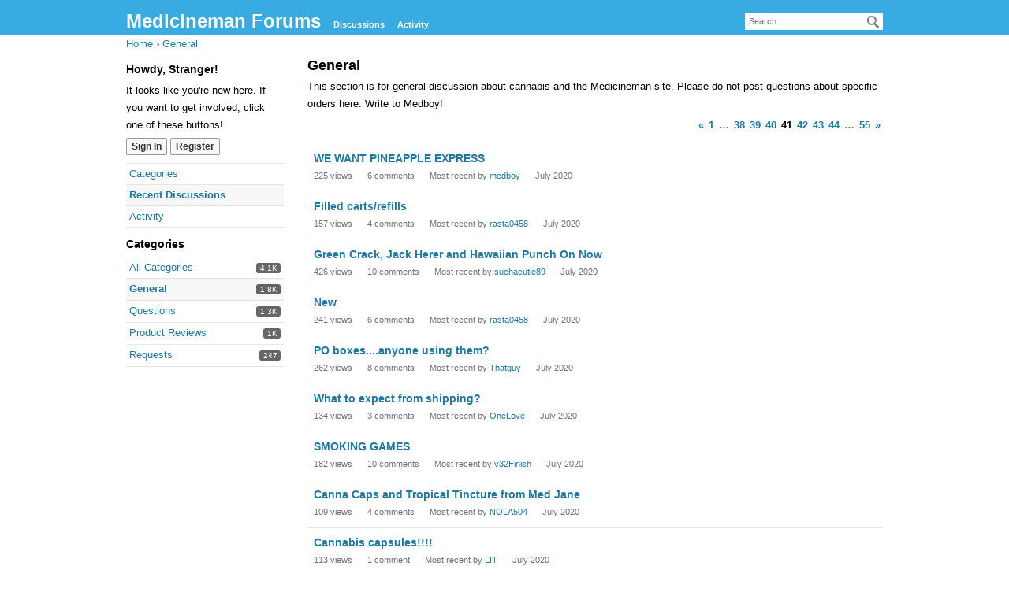

--- FILE ---
content_type: text/html; charset=utf-8
request_url: https://medicinemanonline.com/categories/questionsquesgeneral/p41
body_size: 6027
content:
<!DOCTYPE html>
<html lang="en">
<head>
    <title>General — Medicineman Forums</title>
  <link rel="alternate" type="application/rss+xml" title="General — Medicineman Forums" href="https://medicinemanonline.com/categories/questionsquesgeneral/feed.rss" />
  <link rel="prev" href="https://medicinemanonline.com/categories/questionsquesgeneral/p40" />
  <link rel="next" href="https://medicinemanonline.com/categories/questionsquesgeneral/p42" />
  <link rel="stylesheet" href="/applications/dashboard/design/style.css?v=2.4.201" media="all" />
  <link rel="stylesheet" href="https://medicinemanonline.com/applications/dashboard/design/style-compat.css?v=2.6.3" media="all" />
  <link rel="stylesheet" href="/plugins/ButtonBar/design/buttonbar.css?v=1.8.0" media="all" />
  <link rel="stylesheet" href="/applications/vanilla/design/tag.css?v=2.4.201" media="all" />
  <link rel="stylesheet" href="/resources/design/vanillicon.css?v=2.6.3" media="all" />
  <link rel="stylesheet" href="/applications/vanilla/design/spoilers.css?v=2.4.201" media="all" />
  <link rel="canonical" href="https://medicinemanonline.com/categories/questionsquesgeneral/p41" />
  <meta name="theme-color" content="#7bbd99" />
  <meta property="og:site_name" content="Medicineman Forums" />
  <meta name="twitter:title" property="og:title" content="General" />
  <meta property="og:url" content="https://medicinemanonline.com/categories/questionsquesgeneral/p41" />
  <meta name="description" property="og:description" content="This section is for general discussion about cannabis and the Medicineman site. Please do not post questions about specific orders here. Write to Medboy!" />
  <script>gdn=window.gdn||{};gdn.meta={"emoji":{"assetPath":"https:\/\/medicinemanonline.com\/resources\/emoji","format":"<img class=\"emoji\" src=\"%1$s\" title=\"%2$s\" alt=\"%2$s\" height=\"20\" \/>","emoji":{"smile":"smile.png","smiley":"smiley.png","wink":"wink.png","blush":"blush.png","neutral":"neutral.png","relaxed":"relaxed.png","grin":"grin.png","joy":"joy.png","sweat_smile":"sweat_smile.png","lol":"lol.png","innocent":"innocent.png","naughty":"naughty.png","yum":"yum.png","relieved":"relieved.png","love":"love.png","sunglasses":"sunglasses.png","smirk":"smirk.png","expressionless":"expressionless.png","unamused":"unamused.png","sweat":"sweat.png","pensive":"pensive.png","confused":"confused.png","confounded":"confounded.png","kissing":"kissing.png","kissing_heart":"kissing_heart.png","kissing_smiling_eyes":"kissing_smiling_eyes.png","kissing_closed_eyes":"kissing_closed_eyes.png","tongue":"tongue.png","disappointed":"disappointed.png","worried":"worried.png","angry":"angry.png","rage":"rage.png","cry":"cry.png","persevere":"persevere.png","triumph":"triumph.png","frowning":"frowning.png","anguished":"anguished.png","fearful":"fearful.png","weary":"weary.png","sleepy":"sleepy.png","tired_face":"tired_face.png","grimace":"grimace.png","bawling":"bawling.png","open_mouth":"open_mouth.png","hushed":"hushed.png","cold_sweat":"cold_sweat.png","scream":"scream.png","astonished":"astonished.png","flushed":"flushed.png","sleeping":"sleeping.png","dizzy":"dizzy.png","no_mouth":"no_mouth.png","mask":"mask.png","star":"star.png","cookie":"cookie.png","warning":"warning.png","mrgreen":"mrgreen.png","heart":"heart.png","heartbreak":"heartbreak.png","kiss":"kiss.png","+1":"+1.png","-1":"-1.png","grey_question":"grey_question.png","trollface":"trollface.png","error":"grey_question.png"}},"ButtonBarLinkUrl":"Enter your URL:","ButtonBarImageUrl":"Enter image URL:","ButtonBarBBCodeHelpText":"You can use <b><a href=\"http:\/\/en.wikipedia.org\/wiki\/BBCode\" target=\"_new\">BBCode<\/a><\/b> in your post.","ButtonBarHtmlHelpText":"You can use <b><a href=\"http:\/\/htmlguide.drgrog.com\/cheatsheet.php\" target=\"_new\">Simple HTML<\/a><\/b> in your post.","ButtonBarMarkdownHelpText":"You can use <b><a href=\"http:\/\/en.wikipedia.org\/wiki\/Markdown\" target=\"_new\">Markdown<\/a><\/b> in your post.","InputFormat":"Markdown","Spoiler":"Spoiler","show":"show","hide":"hide","AnalyticsTask":"tick","RedirectTo":"","RedirectUrl":"","TransportError":"A fatal error occurred while processing the request.<br \/>The server returned the following response: %s","TransientKey":false,"WebRoot":"https:\/\/medicinemanonline.com\/","UrlFormat":"\/{Path}","Path":"categories\/questionsquesgeneral\/p41","Args":"","ResolvedPath":"vanilla\/categories\/index","ResolvedArgs":{"categoryIdentifier":"questionsquesgeneral","page":"p41"},"SignedIn":0,"ConfirmHeading":"Confirm","ConfirmText":"Are you sure you want to do that?","Okay":"Okay","Cancel":"Cancel","Search":"Search","basePath":"","assetPath":"","title":"Medicineman Forums"};</script>
  <script src="/js/library/jquery.js?v=2.6.3"></script>
  <script src="/js/library/jquery.form.js?v=2.6.3"></script>
  <script src="/js/library/jquery.popup.js?v=2.6.3"></script>
  <script src="/js/library/jquery.popin.js?v=2.6.3"></script>
  <script src="/js/library/jquery.gardenhandleajaxform.js?v=2.6.3"></script>
  <script src="/js/library/jquery.atwho.js?v=2.6.3"></script>
  <script src="/js/global.js?v=2.6.3"></script>
  <script src="/applications/vanilla/js/discussions.js?v=2.4.201"></script>
  <script src="/plugins/ButtonBar/js/buttonbar.js?v=1.8.0"></script>
  <script src="/plugins/ButtonBar/js/jquery.hotkeys.js?v=1.8.0"></script>
  <script src="/applications/vanilla/js/spoilers.js?v=2.4.201"></script>
  <script src="/applications/vanilla/js/tagging.js?v=2.4.201"></script>
  <script src="/js/library/jquery.tokeninput.js?v=2.6.3"></script>
</head>
<body id="vanilla_categories_index" class="Vanilla Categories isDesktop index Discussions Category-questionsquesgeneral Section-Category-general Section-DiscussionList">
<div id="Frame">
    <div class="Head" id="Head" role="banner">
        <div class="Row">
            <strong class="SiteTitle"><a href="/">Medicineman Forums</a></strong>
            <div class="SiteSearch" role="search"><form method="get" action="/search">
<div>
<input type="text" id="Form_Search" name="Search" value="" placeholder="Search" accesskey="/" aria-label="Enter your search term." title="Enter your search term." role="searchbox" class="InputBox" /><input type="submit" id="Form_Go" name="" aria-label="Search" class="Button" value="Go" />
</div>
</form></div>
            <ul class="SiteMenu">
                <li><a href="/discussions" class="">Discussions</a></li>
                <li><a href="/activity" class="">Activity</a></li>
                
            </ul>
        </div>
    </div>
    <div id="Body">
        <div class="Row">
            <div class="BreadcrumbsWrapper"><span class="Breadcrumbs" itemscope itemtype="http://data-vocabulary.org/Breadcrumb"><span class="CrumbLabel CrumbLabel HomeCrumb"><a href="https://medicinemanonline.com/" itemprop="url"><span itemprop="title">Home</span></a></span> <span itemprop="child" itemscope itemtype="http://data-vocabulary.org/Breadcrumb"><span class="Crumb">›</span> <span class="CrumbLabel Category-general Last"><a href="https://medicinemanonline.com/categories/questionsquesgeneral" itemprop="url"><span itemprop="title">General</span></a></span> </span></span></div>
            <div class="Column PanelColumn" id="Panel" role="complementary">
                <div class="MeBox MeBox-SignIn"><div class="SignInLinks"><a href="/entry/signin?Target=categories%2Fquestionsquesgeneral%2Fp41" class=" SignInPopup" rel="nofollow">Sign In</a> <span class="Bullet">&middot;</span> <a href="/entry/register?Target=categories%2Fquestionsquesgeneral%2Fp41" class="ApplyButton" rel="nofollow">Register</a> </div> <div class="SignInIcons"></div></div>
                <div class="Box GuestBox">
    <h4>Howdy, Stranger!</h4>

    <p>It looks like you're new here. If you want to get involved, click one of these buttons!</p>

    <p></p>

    <div class="P"><a href="/entry/signin?Target=categories%2Fquestionsquesgeneral%2Fp41" class="Button Primary SignInPopup" rel="nofollow">Sign In</a> <a href="/entry/register?Target=categories%2Fquestionsquesgeneral%2Fp41" class="Button ApplyButton" rel="nofollow">Register</a></div>    </div>
<div class="BoxFilter BoxDiscussionFilter">
    <span class="sr-only BoxFilter-HeadingWrap">
        <h2 class="BoxFilter-Heading">
            Quick Links        </h2>
    </span>
    <ul role="nav" class="FilterMenu">
        <li class="AllCategories"><a href="/categories"><span aria-hidden="true" class="Sprite SpAllCategories"></span> Categories</a></li>         <li class="Discussions Active"><a href="/discussions" class=""><span aria-hidden="true" class="Sprite SpDiscussions"></span> Recent Discussions</a></li>
        <li class="Activities"><a href="/activity" class=""><span aria-hidden="true" class="Sprite SpActivity"></span> Activity</a></li>            </ul>
</div>
    <div class="Box BoxCategories">
        <h4 aria-level="2">Categories</h4>        <ul class="PanelInfo PanelCategories">
            <li><a href="/categories" class="ItemLink"><span class="Aside"><span class="Count"><span title="4,101 discussions" class="Number">4.1K</span></span></span> All Categories</a></li><li class="ClearFix Depth1 Active Category-general" ><a href="https://medicinemanonline.com/categories/questionsquesgeneral" class="ItemLink"><span class="Aside"><span class="Count"><span title="1,762 discussions" class="Number">1.8K</span></span></span> General</a></li>
<li class="ClearFix Depth1 Category-questions" ><a href="https://medicinemanonline.com/categories/questions" class="ItemLink"><span class="Aside"><span class="Count"><span title="1,343 discussions" class="Number">1.3K</span></span></span> Questions</a></li>
<li class="ClearFix Depth1 Category-product-reviews" ><a href="https://medicinemanonline.com/categories/product-reviews" class="ItemLink"><span class="Aside"><span class="Count"><span title="1,009 discussions" class="Number">1K</span></span></span> Product Reviews</a></li>
<li class="ClearFix Depth1 Category-rants-and-raves" ><a href="https://medicinemanonline.com/categories/rants-and-raves" class="ItemLink"><span class="Aside"><span class="Count"><span title="247 discussions" class="Number">247</span></span></span> Requests</a></li>
        </ul>
    </div>

            </div>
            <div class="Column ContentColumn" id="Content" role="main"><h1 class="H HomepageTitle">General </h1><div class="P PageDescription">This section is for general discussion about cannabis and the Medicineman site. Please do not post questions about specific orders here. Write to Medboy! </div><div class="PageControls Top"><span class="PagerNub">&#160;</span><div  id="PagerBefore" class="Pager NumberedPager"><a href="https://medicinemanonline.com/categories/questionsquesgeneral/p40" class="Previous" rel="prev">«</a><a href="https://medicinemanonline.com/categories/questionsquesgeneral/" class=" p-1 FirstPage">1</a><span class="Ellipsis">&#8230;</span><a href="https://medicinemanonline.com/categories/questionsquesgeneral/p38" class=" p-38">38</a><a href="https://medicinemanonline.com/categories/questionsquesgeneral/p39" class=" p-39">39</a><a href="https://medicinemanonline.com/categories/questionsquesgeneral/p40" class=" p-40" rel="prev">40</a><a href="https://medicinemanonline.com/categories/questionsquesgeneral/p41" class="Highlight p-41">41</a><a href="https://medicinemanonline.com/categories/questionsquesgeneral/p42" class=" p-42" rel="next">42</a><a href="https://medicinemanonline.com/categories/questionsquesgeneral/p43" class=" p-43">43</a><a href="https://medicinemanonline.com/categories/questionsquesgeneral/p44" class=" p-44">44</a><span class="Ellipsis">&#8230;</span><a href="https://medicinemanonline.com/categories/questionsquesgeneral/p55" class=" p-55 LastPage">55</a><a href="https://medicinemanonline.com/categories/questionsquesgeneral/p42" class="Next" rel="next">»</a></div></div>    <h2 class="sr-only">Discussion List</h2>
    <ul class="DataList Discussions">
                <li id="Discussion_1369" class="Item Unread ItemDiscussion">
                        <span class="Options">
         </span>

            <div class="ItemContent Discussion">
                <div class="Title" role="heading" aria-level="3">
                    <a href="https://medicinemanonline.com/discussion/1369/we-want-pineapple-express">WE WANT PINEAPPLE EXPRESS</a>                </div>
                <div class="Meta Meta-Discussion">
                                        <span class="MItem MCount ViewCount"><span title="225 views" class="Number">225</span> views</span>
         <span class="MItem MCount CommentCount"><span title="6 comments" class="Number">6</span> comments</span>
         <span class="MItem MCount DiscussionScore Hidden"><span title="0 points" class="Number">0</span> points</span>
                     <span class="MItem LastCommentBy">Most recent by <a href="/profile/medboy">medboy</a></span>  <span class="MItem LastCommentDate"><time title="July 28, 2020 10:13PM" datetime="2020-07-28T22:13:03+00:00">July 2020</time></span>                </div>
            </div>
                    </li>
            <li id="Discussion_1359" class="Item Alt Unread ItemDiscussion">
                        <span class="Options">
         </span>

            <div class="ItemContent Discussion">
                <div class="Title" role="heading" aria-level="3">
                    <a href="https://medicinemanonline.com/discussion/1359/filled-carts-refills">Filled carts/refills</a>                </div>
                <div class="Meta Meta-Discussion">
                                        <span class="MItem MCount ViewCount"><span title="157 views" class="Number">157</span> views</span>
         <span class="MItem MCount CommentCount"><span title="4 comments" class="Number">4</span> comments</span>
         <span class="MItem MCount DiscussionScore Hidden"><span title="0 points" class="Number">0</span> points</span>
                     <span class="MItem LastCommentBy">Most recent by <a href="/profile/rasta0458">rasta0458</a></span>  <span class="MItem LastCommentDate"><time title="July 28, 2020  8:13PM" datetime="2020-07-28T20:13:18+00:00">July 2020</time></span>                </div>
            </div>
                    </li>
            <li id="Discussion_1361" class="Item Unread ItemDiscussion">
                        <span class="Options">
         </span>

            <div class="ItemContent Discussion">
                <div class="Title" role="heading" aria-level="3">
                    <a href="https://medicinemanonline.com/discussion/1361/green-crack-jack-herer-and-hawaiian-punch-on-now">Green Crack, Jack Herer and Hawaiian Punch On Now</a>                </div>
                <div class="Meta Meta-Discussion">
                                        <span class="MItem MCount ViewCount"><span title="426 views" class="Number">426</span> views</span>
         <span class="MItem MCount CommentCount"><span title="10 comments" class="Number">10</span> comments</span>
         <span class="MItem MCount DiscussionScore Hidden"><span title="0 points" class="Number">0</span> points</span>
                     <span class="MItem LastCommentBy">Most recent by <a href="/profile/suchacutie89">suchacutie89</a></span>  <span class="MItem LastCommentDate"><time title="July 28, 2020  3:19PM" datetime="2020-07-28T15:19:44+00:00">July 2020</time></span>                </div>
            </div>
                    </li>
            <li id="Discussion_1353" class="Item Alt Unread ItemDiscussion">
                        <span class="Options">
         </span>

            <div class="ItemContent Discussion">
                <div class="Title" role="heading" aria-level="3">
                    <a href="https://medicinemanonline.com/discussion/1353/new">New</a>                </div>
                <div class="Meta Meta-Discussion">
                                        <span class="MItem MCount ViewCount"><span title="241 views" class="Number">241</span> views</span>
         <span class="MItem MCount CommentCount"><span title="6 comments" class="Number">6</span> comments</span>
         <span class="MItem MCount DiscussionScore Hidden"><span title="0 points" class="Number">0</span> points</span>
                     <span class="MItem LastCommentBy">Most recent by <a href="/profile/rasta0458">rasta0458</a></span>  <span class="MItem LastCommentDate"><time title="July 27, 2020  7:56PM" datetime="2020-07-27T19:56:37+00:00">July 2020</time></span>                </div>
            </div>
                    </li>
            <li id="Discussion_1328" class="Item Unread ItemDiscussion">
                        <span class="Options">
         </span>

            <div class="ItemContent Discussion">
                <div class="Title" role="heading" aria-level="3">
                    <a href="https://medicinemanonline.com/discussion/1328/po-boxes-anyone-using-them">PO boxes....anyone using them?</a>                </div>
                <div class="Meta Meta-Discussion">
                                        <span class="MItem MCount ViewCount"><span title="262 views" class="Number">262</span> views</span>
         <span class="MItem MCount CommentCount"><span title="8 comments" class="Number">8</span> comments</span>
         <span class="MItem MCount DiscussionScore Hidden"><span title="0 points" class="Number">0</span> points</span>
                     <span class="MItem LastCommentBy">Most recent by <a href="/profile/Thatguy">Thatguy</a></span>  <span class="MItem LastCommentDate"><time title="July 26, 2020  3:51PM" datetime="2020-07-26T15:51:24+00:00">July 2020</time></span>                </div>
            </div>
                    </li>
            <li id="Discussion_1354" class="Item Alt Unread ItemDiscussion">
                        <span class="Options">
         </span>

            <div class="ItemContent Discussion">
                <div class="Title" role="heading" aria-level="3">
                    <a href="https://medicinemanonline.com/discussion/1354/what-to-expect-from-shipping">What to expect from shipping?</a>                </div>
                <div class="Meta Meta-Discussion">
                                        <span class="MItem MCount ViewCount"><span title="134 views" class="Number">134</span> views</span>
         <span class="MItem MCount CommentCount"><span title="3 comments" class="Number">3</span> comments</span>
         <span class="MItem MCount DiscussionScore Hidden"><span title="0 points" class="Number">0</span> points</span>
                     <span class="MItem LastCommentBy">Most recent by <a href="/profile/OneLove">OneLove</a></span>  <span class="MItem LastCommentDate"><time title="July 26, 2020 12:31AM" datetime="2020-07-26T00:31:37+00:00">July 2020</time></span>                </div>
            </div>
                    </li>
            <li id="Discussion_1285" class="Item Unread ItemDiscussion">
                        <span class="Options">
         </span>

            <div class="ItemContent Discussion">
                <div class="Title" role="heading" aria-level="3">
                    <a href="https://medicinemanonline.com/discussion/1285/smoking-games">SMOKING GAMES</a>                </div>
                <div class="Meta Meta-Discussion">
                                        <span class="MItem MCount ViewCount"><span title="182 views" class="Number">182</span> views</span>
         <span class="MItem MCount CommentCount"><span title="10 comments" class="Number">10</span> comments</span>
         <span class="MItem MCount DiscussionScore Hidden"><span title="0 points" class="Number">0</span> points</span>
                     <span class="MItem LastCommentBy">Most recent by <a href="/profile/v32Finish">v32Finish</a></span>  <span class="MItem LastCommentDate"><time title="July 24, 2020 11:10PM" datetime="2020-07-24T23:10:09+00:00">July 2020</time></span>                </div>
            </div>
                    </li>
            <li id="Discussion_1347" class="Item Alt Unread ItemDiscussion">
                        <span class="Options">
         </span>

            <div class="ItemContent Discussion">
                <div class="Title" role="heading" aria-level="3">
                    <a href="https://medicinemanonline.com/discussion/1347/canna-caps-and-tropical-tincture-from-med-jane">Canna Caps and Tropical Tincture from Med Jane</a>                </div>
                <div class="Meta Meta-Discussion">
                                        <span class="MItem MCount ViewCount"><span title="109 views" class="Number">109</span> views</span>
         <span class="MItem MCount CommentCount"><span title="4 comments" class="Number">4</span> comments</span>
         <span class="MItem MCount DiscussionScore Hidden"><span title="0 points" class="Number">0</span> points</span>
                     <span class="MItem LastCommentBy">Most recent by <a href="/profile/NOLA504">NOLA504</a></span>  <span class="MItem LastCommentDate"><time title="July 24, 2020  6:42PM" datetime="2020-07-24T18:42:39+00:00">July 2020</time></span>                </div>
            </div>
                    </li>
            <li id="Discussion_1348" class="Item Unread ItemDiscussion">
                        <span class="Options">
         </span>

            <div class="ItemContent Discussion">
                <div class="Title" role="heading" aria-level="3">
                    <a href="https://medicinemanonline.com/discussion/1348/cannabis-capsules">Cannabis capsules!!!!</a>                </div>
                <div class="Meta Meta-Discussion">
                                        <span class="MItem MCount ViewCount"><span title="113 views" class="Number">113</span> views</span>
         <span class="MItem MCount CommentCount"><span title="1 comment" class="Number">1</span> comment</span>
         <span class="MItem MCount DiscussionScore Hidden"><span title="0 points" class="Number">0</span> points</span>
                     <span class="MItem LastCommentBy">Most recent by <a href="/profile/LIT">LIT</a></span>  <span class="MItem LastCommentDate"><time title="July 24, 2020  6:08PM" datetime="2020-07-24T18:08:45+00:00">July 2020</time></span>                </div>
            </div>
                    </li>
            <li id="Discussion_1238" class="Item Alt Unread ItemDiscussion">
                        <span class="Options">
         </span>

            <div class="ItemContent Discussion">
                <div class="Title" role="heading" aria-level="3">
                    <a href="https://medicinemanonline.com/discussion/1238/pink-champagne">Pink Champagne</a>                </div>
                <div class="Meta Meta-Discussion">
                                        <span class="MItem MCount ViewCount"><span title="475 views" class="Number">475</span> views</span>
         <span class="MItem MCount CommentCount"><span title="20 comments" class="Number">20</span> comments</span>
         <span class="MItem MCount DiscussionScore Hidden"><span title="0 points" class="Number">0</span> points</span>
                     <span class="MItem LastCommentBy">Most recent by <a href="/profile/NOLA504">NOLA504</a></span>  <span class="MItem LastCommentDate"><time title="July 24, 2020  5:46PM" datetime="2020-07-24T17:46:06+00:00">July 2020</time></span>                </div>
            </div>
                    </li>
            <li id="Discussion_1329" class="Item Unread ItemDiscussion">
                        <span class="Options">
         </span>

            <div class="ItemContent Discussion">
                <div class="Title" role="heading" aria-level="3">
                    <a href="https://medicinemanonline.com/discussion/1329/medmama-gsc-and-cookie-dough-cheesecake">MedMama GSC and Cookie Dough Cheesecake</a>                </div>
                <div class="Meta Meta-Discussion">
                                        <span class="MItem MCount ViewCount"><span title="293 views" class="Number">293</span> views</span>
         <span class="MItem MCount CommentCount"><span title="8 comments" class="Number">8</span> comments</span>
         <span class="MItem MCount DiscussionScore Hidden"><span title="0 points" class="Number">0</span> points</span>
                     <span class="MItem LastCommentBy">Most recent by <a href="/profile/JaymeeG">JaymeeG</a></span>  <span class="MItem LastCommentDate"><time title="July 24, 2020  3:07AM" datetime="2020-07-24T03:07:21+00:00">July 2020</time></span>                </div>
            </div>
                    </li>
            <li id="Discussion_1293" class="Item Alt Unread ItemDiscussion">
                        <span class="Options">
         </span>

            <div class="ItemContent Discussion">
                <div class="Title" role="heading" aria-level="3">
                    <a href="https://medicinemanonline.com/discussion/1293/hows-blue-dream-trim">How's Blue Dream Trim?</a>                </div>
                <div class="Meta Meta-Discussion">
                                        <span class="MItem MCount ViewCount"><span title="413 views" class="Number">413</span> views</span>
         <span class="MItem MCount CommentCount"><span title="12 comments" class="Number">12</span> comments</span>
         <span class="MItem MCount DiscussionScore Hidden"><span title="0 points" class="Number">0</span> points</span>
                     <span class="MItem LastCommentBy">Most recent by <a href="/profile/MigraineWarrior79">MigraineWarrior79</a></span>  <span class="MItem LastCommentDate"><time title="July 22, 2020  3:15PM" datetime="2020-07-22T15:15:31+00:00">July 2020</time></span>                </div>
            </div>
                    </li>
            <li id="Discussion_1316" class="Item Unread ItemDiscussion">
                        <span class="Options">
         </span>

            <div class="ItemContent Discussion">
                <div class="Title" role="heading" aria-level="3">
                    <a href="https://medicinemanonline.com/discussion/1316/two-types-of-people-a-non-political-topic">Two types of people... a non political topic.</a>                </div>
                <div class="Meta Meta-Discussion">
                                        <span class="MItem MCount ViewCount"><span title="323 views" class="Number">323</span> views</span>
         <span class="MItem MCount CommentCount"><span title="22 comments" class="Number">22</span> comments</span>
         <span class="MItem MCount DiscussionScore Hidden"><span title="0 points" class="Number">0</span> points</span>
                     <span class="MItem LastCommentBy">Most recent by <a href="/profile/SpongePail">SpongePail</a></span>  <span class="MItem LastCommentDate"><time title="July 21, 2020  2:03PM" datetime="2020-07-21T14:03:45+00:00">July 2020</time></span>                </div>
            </div>
                    </li>
            <li id="Discussion_1298" class="Item Alt Unread ItemDiscussion">
                        <span class="Options">
         </span>

            <div class="ItemContent Discussion">
                <div class="Title" role="heading" aria-level="3">
                    <a href="https://medicinemanonline.com/discussion/1298/us-postmaster-general-tells-postal-workers-to-leave-mail-behind-if-it-slows-down-their-route">US Postmaster General tells postal workers to leave mail behind if it slows down their route</a>                </div>
                <div class="Meta Meta-Discussion">
                                        <span class="MItem MCount ViewCount"><span title="286 views" class="Number">286</span> views</span>
         <span class="MItem MCount CommentCount"><span title="7 comments" class="Number">7</span> comments</span>
         <span class="MItem MCount DiscussionScore Hidden"><span title="0 points" class="Number">0</span> points</span>
                     <span class="MItem LastCommentBy">Most recent by <a href="/profile/Joha">Joha</a></span>  <span class="MItem LastCommentDate"><time title="July 21, 2020  7:16AM" datetime="2020-07-21T07:16:25+00:00">July 2020</time></span>                </div>
            </div>
                    </li>
            <li id="Discussion_1317" class="Item Unread ItemDiscussion">
                        <span class="Options">
         </span>

            <div class="ItemContent Discussion">
                <div class="Title" role="heading" aria-level="3">
                    <a href="https://medicinemanonline.com/discussion/1317/perfect-rolls-every-time">Perfect rolls every time!!!!</a>                </div>
                <div class="Meta Meta-Discussion">
                                        <span class="MItem MCount ViewCount"><span title="177 views" class="Number">177</span> views</span>
         <span class="MItem MCount CommentCount"><span title="5 comments" class="Number">5</span> comments</span>
         <span class="MItem MCount DiscussionScore Hidden"><span title="0 points" class="Number">0</span> points</span>
                     <span class="MItem LastCommentBy">Most recent by <a href="/profile/Joha">Joha</a></span>  <span class="MItem LastCommentDate"><time title="July 21, 2020  7:09AM" datetime="2020-07-21T07:09:27+00:00">July 2020</time></span>                </div>
            </div>
                    </li>
            <li id="Discussion_1308" class="Item Alt Unread ItemDiscussion">
                        <span class="Options">
         </span>

            <div class="ItemContent Discussion">
                <div class="Title" role="heading" aria-level="3">
                    <a href="https://medicinemanonline.com/discussion/1308/anyone-ever-did-1-4oz">Anyone ever did 1-4oz?</a>                </div>
                <div class="Meta Meta-Discussion">
                                        <span class="MItem MCount ViewCount"><span title="333 views" class="Number">333</span> views</span>
         <span class="MItem MCount CommentCount"><span title="7 comments" class="Number">7</span> comments</span>
         <span class="MItem MCount DiscussionScore Hidden"><span title="0 points" class="Number">0</span> points</span>
                     <span class="MItem LastCommentBy">Most recent by <a href="/profile/JCizzle">JCizzle</a></span>  <span class="MItem LastCommentDate"><time title="July 21, 2020  4:16AM" datetime="2020-07-21T04:16:04+00:00">July 2020</time></span>                </div>
            </div>
                    </li>
            <li id="Discussion_1264" class="Item Unread ItemDiscussion">
                        <span class="Options">
         </span>

            <div class="ItemContent Discussion">
                <div class="Title" role="heading" aria-level="3">
                    <a href="https://medicinemanonline.com/discussion/1264/galactic-jack">Galactic jack ?</a>                </div>
                <div class="Meta Meta-Discussion">
                                        <span class="MItem MCount ViewCount"><span title="632 views" class="Number">632</span> views</span>
         <span class="MItem MCount CommentCount"><span title="19 comments" class="Number">19</span> comments</span>
         <span class="MItem MCount DiscussionScore Hidden"><span title="0 points" class="Number">0</span> points</span>
                     <span class="MItem LastCommentBy">Most recent by <a href="/profile/MigraineWarrior79">MigraineWarrior79</a></span>  <span class="MItem LastCommentDate"><time title="July 21, 2020  3:28AM" datetime="2020-07-21T03:28:19+00:00">July 2020</time></span>                </div>
            </div>
                    </li>
            <li id="Discussion_1324" class="Item Alt Unread ItemDiscussion">
                        <span class="Options">
         </span>

            <div class="ItemContent Discussion">
                <div class="Title" role="heading" aria-level="3">
                    <a href="https://medicinemanonline.com/discussion/1324/loud-co-blue-dream">Loud &amp; CO Blue Dream</a>                </div>
                <div class="Meta Meta-Discussion">
                                        <span class="MItem MCount ViewCount"><span title="96 views" class="Number">96</span> views</span>
         <span class="MItem MCount CommentCount"><span title="2 comments" class="Number">2</span> comments</span>
         <span class="MItem MCount DiscussionScore Hidden"><span title="0 points" class="Number">0</span> points</span>
                     <span class="MItem LastCommentBy">Most recent by <a href="/profile/Looper1">Looper1</a></span>  <span class="MItem LastCommentDate"><time title="July 20, 2020 11:17PM" datetime="2020-07-20T23:17:38+00:00">July 2020</time></span>                </div>
            </div>
                    </li>
            <li id="Discussion_1300" class="Item Unread ItemDiscussion">
                        <span class="Options">
         </span>

            <div class="ItemContent Discussion">
                <div class="Title" role="heading" aria-level="3">
                    <a href="https://medicinemanonline.com/discussion/1300/this-is-a-new-one-any-clues-or-previous-experience-with-this">This is a new one...  Any clues or previous experience with this?</a>                </div>
                <div class="Meta Meta-Discussion">
                                        <span class="MItem MCount ViewCount"><span title="298 views" class="Number">298</span> views</span>
         <span class="MItem MCount CommentCount"><span title="7 comments" class="Number">7</span> comments</span>
         <span class="MItem MCount DiscussionScore Hidden"><span title="0 points" class="Number">0</span> points</span>
                     <span class="MItem LastCommentBy">Most recent by <a href="/profile/Loudpack1022">Loudpack1022</a></span>  <span class="MItem LastCommentDate"><time title="July 19, 2020  4:33PM" datetime="2020-07-19T16:33:03+00:00">July 2020</time></span>                </div>
            </div>
                    </li>
            <li id="Discussion_1284" class="Item Alt Unread ItemDiscussion">
                        <span class="Options">
         </span>

            <div class="ItemContent Discussion">
                <div class="Title" role="heading" aria-level="3">
                    <a href="https://medicinemanonline.com/discussion/1284/hows-your-garden">How's your garden?</a>                </div>
                <div class="Meta Meta-Discussion">
                                        <span class="MItem MCount ViewCount"><span title="331 views" class="Number">331</span> views</span>
         <span class="MItem MCount CommentCount"><span title="20 comments" class="Number">20</span> comments</span>
         <span class="MItem MCount DiscussionScore Hidden"><span title="0 points" class="Number">0</span> points</span>
                     <span class="MItem LastCommentBy">Most recent by <a href="/profile/v32Finish">v32Finish</a></span>  <span class="MItem LastCommentDate"><time title="July 17, 2020 11:18PM" datetime="2020-07-17T23:18:42+00:00">July 2020</time></span>                </div>
            </div>
                    </li>
            <li id="Discussion_1269" class="Item Unread ItemDiscussion">
                        <span class="Options">
         </span>

            <div class="ItemContent Discussion">
                <div class="Title" role="heading" aria-level="3">
                    <a href="https://medicinemanonline.com/discussion/1269/recovering-addict">Recovering addict.</a>                </div>
                <div class="Meta Meta-Discussion">
                                        <span class="MItem MCount ViewCount"><span title="489 views" class="Number">489</span> views</span>
         <span class="MItem MCount CommentCount"><span title="27 comments" class="Number">27</span> comments</span>
         <span class="MItem MCount DiscussionScore Hidden"><span title="0 points" class="Number">0</span> points</span>
                     <span class="MItem LastCommentBy">Most recent by <a href="/profile/MikeyC">MikeyC</a></span>  <span class="MItem LastCommentDate"><time title="July 17, 2020  7:39PM" datetime="2020-07-17T19:39:12+00:00">July 2020</time></span>                </div>
            </div>
                    </li>
            <li id="Discussion_1244" class="Item Alt Unread ItemDiscussion">
                        <span class="Options">
         </span>

            <div class="ItemContent Discussion">
                <div class="Title" role="heading" aria-level="3">
                    <a href="https://medicinemanonline.com/discussion/1244/no-label-created-anyone-else">No label created anyone else?</a>                </div>
                <div class="Meta Meta-Discussion">
                                        <span class="MItem MCount ViewCount"><span title="1,844 views" class="Number">1.8K</span> views</span>
         <span class="MItem MCount CommentCount"><span title="63 comments" class="Number">63</span> comments</span>
         <span class="MItem MCount DiscussionScore Hidden"><span title="0 points" class="Number">0</span> points</span>
                     <span class="MItem LastCommentBy">Most recent by <a href="/profile/leaf">leaf</a></span>  <span class="MItem LastCommentDate"><time title="July 17, 2020 10:07AM" datetime="2020-07-17T10:07:17+00:00">July 2020</time></span>                </div>
            </div>
                    </li>
            <li id="Discussion_1301" class="Item Unread ItemDiscussion">
                        <span class="Options">
         </span>

            <div class="ItemContent Discussion">
                <div class="Title" role="heading" aria-level="3">
                    <a href="https://medicinemanonline.com/discussion/1301/too-many-stains-for-my-mind-to-grasp">Too many stains for my mind to grasp...</a>                </div>
                <div class="Meta Meta-Discussion">
                                        <span class="MItem MCount ViewCount"><span title="133 views" class="Number">133</span> views</span>
         <span class="MItem MCount CommentCount"><span title="4 comments" class="Number">4</span> comments</span>
         <span class="MItem MCount DiscussionScore Hidden"><span title="0 points" class="Number">0</span> points</span>
                     <span class="MItem LastCommentBy">Most recent by <a href="/profile/v32Finish">v32Finish</a></span>  <span class="MItem LastCommentDate"><time title="July 16, 2020  9:47PM" datetime="2020-07-16T21:47:55+00:00">July 2020</time></span>                </div>
            </div>
                    </li>
            <li id="Discussion_1282" class="Item Alt Unread ItemDiscussion">
                        <span class="Options">
         </span>

            <div class="ItemContent Discussion">
                <div class="Title" role="heading" aria-level="3">
                    <a href="https://medicinemanonline.com/discussion/1282/if-asked-to-sign">If asked to sign?</a>                </div>
                <div class="Meta Meta-Discussion">
                                        <span class="MItem MCount ViewCount"><span title="430 views" class="Number">430</span> views</span>
         <span class="MItem MCount CommentCount"><span title="14 comments" class="Number">14</span> comments</span>
         <span class="MItem MCount DiscussionScore Hidden"><span title="0 points" class="Number">0</span> points</span>
                     <span class="MItem LastCommentBy">Most recent by <a href="/profile/medboy">medboy</a></span>  <span class="MItem LastCommentDate"><time title="July 15, 2020 10:53PM" datetime="2020-07-15T22:53:37+00:00">July 2020</time></span>                </div>
            </div>
                    </li>
            <li id="Discussion_1292" class="Item Unread ItemDiscussion">
                        <span class="Options">
         </span>

            <div class="ItemContent Discussion">
                <div class="Title" role="heading" aria-level="3">
                    <a href="https://medicinemanonline.com/discussion/1292/stickiest">Stickiest?</a>                </div>
                <div class="Meta Meta-Discussion">
                                        <span class="MItem MCount ViewCount"><span title="155 views" class="Number">155</span> views</span>
         <span class="MItem MCount CommentCount"><span title="5 comments" class="Number">5</span> comments</span>
         <span class="MItem MCount DiscussionScore Hidden"><span title="0 points" class="Number">0</span> points</span>
                     <span class="MItem LastCommentBy">Most recent by <a href="/profile/rasta0458">rasta0458</a></span>  <span class="MItem LastCommentDate"><time title="July 15, 2020 10:36PM" datetime="2020-07-15T22:36:19+00:00">July 2020</time></span>                </div>
            </div>
                    </li>
            <li id="Discussion_1294" class="Item Alt Unread ItemDiscussion">
                        <span class="Options">
         </span>

            <div class="ItemContent Discussion">
                <div class="Title" role="heading" aria-level="3">
                    <a href="https://medicinemanonline.com/discussion/1294/sheesh-the-new-menu">Sheesh...the new menu</a>                </div>
                <div class="Meta Meta-Discussion">
                                        <span class="MItem MCount ViewCount"><span title="349 views" class="Number">349</span> views</span>
         <span class="MItem MCount CommentCount"><span title="23 comments" class="Number">23</span> comments</span>
         <span class="MItem MCount DiscussionScore Hidden"><span title="0 points" class="Number">0</span> points</span>
                     <span class="MItem LastCommentBy">Most recent by <a href="/profile/daCabbie">daCabbie</a></span>  <span class="MItem LastCommentDate"><time title="July 15, 2020  9:52PM" datetime="2020-07-15T21:52:47+00:00">July 2020</time></span>                </div>
            </div>
                    </li>
            <li id="Discussion_1291" class="Item Unread ItemDiscussion">
                        <span class="Options">
         </span>

            <div class="ItemContent Discussion">
                <div class="Title" role="heading" aria-level="3">
                    <a href="https://medicinemanonline.com/discussion/1291/wheres-george">Where's George?</a>                </div>
                <div class="Meta Meta-Discussion">
                                        <span class="MItem MCount ViewCount"><span title="120 views" class="Number">120</span> views</span>
         <span class="MItem MCount CommentCount"><span title="3 comments" class="Number">3</span> comments</span>
         <span class="MItem MCount DiscussionScore Hidden"><span title="0 points" class="Number">0</span> points</span>
                     <span class="MItem LastCommentBy">Most recent by <a href="/profile/theunleet">theunleet</a></span>  <span class="MItem LastCommentDate"><time title="July 15, 2020  2:12AM" datetime="2020-07-15T02:12:04+00:00">July 2020</time></span>                </div>
            </div>
                    </li>
            <li id="Discussion_1287" class="Item Alt Unread ItemDiscussion">
                        <span class="Options">
         </span>

            <div class="ItemContent Discussion">
                <div class="Title" role="heading" aria-level="3">
                    <a href="https://medicinemanonline.com/discussion/1287/how-are-the-sugar-trim-j-s">How are the sugar trim J’s?</a>                </div>
                <div class="Meta Meta-Discussion">
                                        <span class="MItem MCount ViewCount"><span title="138 views" class="Number">138</span> views</span>
         <span class="MItem MCount CommentCount"><span title="5 comments" class="Number">5</span> comments</span>
         <span class="MItem MCount DiscussionScore Hidden"><span title="0 points" class="Number">0</span> points</span>
                     <span class="MItem LastCommentBy">Most recent by <a href="/profile/MizterNiceGuy">MizterNiceGuy</a></span>  <span class="MItem LastCommentDate"><time title="July 13, 2020  2:11PM" datetime="2020-07-13T14:11:42+00:00">July 2020</time></span>                </div>
            </div>
                    </li>
            <li id="Discussion_1268" class="Item Unread ItemDiscussion">
                        <span class="Options">
         </span>

            <div class="ItemContent Discussion">
                <div class="Title" role="heading" aria-level="3">
                    <a href="https://medicinemanonline.com/discussion/1268/i-just-received-my-order-i-m-a-little-nervous">I just received my order I’m a little nervous</a>                </div>
                <div class="Meta Meta-Discussion">
                                        <span class="MItem MCount ViewCount"><span title="547 views" class="Number">547</span> views</span>
         <span class="MItem MCount CommentCount"><span title="14 comments" class="Number">14</span> comments</span>
         <span class="MItem MCount DiscussionScore Hidden"><span title="0 points" class="Number">0</span> points</span>
                     <span class="MItem LastCommentBy">Most recent by <a href="/profile/Fastguy199">Fastguy199</a></span>  <span class="MItem LastCommentDate"><time title="July 12, 2020 12:59PM" datetime="2020-07-12T12:59:46+00:00">July 2020</time></span>                </div>
            </div>
                    </li>
            <li id="Discussion_1258" class="Item Alt Unread ItemDiscussion">
                        <span class="Options">
         </span>

            <div class="ItemContent Discussion">
                <div class="Title" role="heading" aria-level="3">
                    <a href="https://medicinemanonline.com/discussion/1258/happy-birthday-medboy">Happy Birthday Medboy!</a>                </div>
                <div class="Meta Meta-Discussion">
                                        <span class="MItem MCount ViewCount"><span title="544 views" class="Number">544</span> views</span>
         <span class="MItem MCount CommentCount"><span title="23 comments" class="Number">23</span> comments</span>
         <span class="MItem MCount DiscussionScore Hidden"><span title="0 points" class="Number">0</span> points</span>
                     <span class="MItem LastCommentBy">Most recent by <a href="/profile/medboy">medboy</a></span>  <span class="MItem LastCommentDate"><time title="July 11, 2020 10:04PM" datetime="2020-07-11T22:04:21+00:00">July 2020</time></span>                </div>
            </div>
                    </li>
        </ul>
    <div class="PageControls Bottom"><span class="PagerNub">&#160;</span><div  id="PagerAfter" class="Pager NumberedPager"><a href="https://medicinemanonline.com/categories/questionsquesgeneral/p40" class="Previous" rel="prev">«</a><a href="https://medicinemanonline.com/categories/questionsquesgeneral/" class=" p-1 FirstPage">1</a><span class="Ellipsis">&#8230;</span><a href="https://medicinemanonline.com/categories/questionsquesgeneral/p38" class=" p-38">38</a><a href="https://medicinemanonline.com/categories/questionsquesgeneral/p39" class=" p-39">39</a><a href="https://medicinemanonline.com/categories/questionsquesgeneral/p40" class=" p-40" rel="prev">40</a><a href="https://medicinemanonline.com/categories/questionsquesgeneral/p41" class="Highlight p-41">41</a><a href="https://medicinemanonline.com/categories/questionsquesgeneral/p42" class=" p-42" rel="next">42</a><a href="https://medicinemanonline.com/categories/questionsquesgeneral/p43" class=" p-43">43</a><a href="https://medicinemanonline.com/categories/questionsquesgeneral/p44" class=" p-44">44</a><span class="Ellipsis">&#8230;</span><a href="https://medicinemanonline.com/categories/questionsquesgeneral/p55" class=" p-55 LastPage">55</a><a href="https://medicinemanonline.com/categories/questionsquesgeneral/p42" class="Next" rel="next">»</a></div></div></div>
        </div>
    </div>
    <div id="Foot" role="contentinfo">
        <div class="Row">
            <a href="https://open.vanillaforums.com" class="PoweredByVanilla" title="Community Software by Vanilla Forums">Forum Software
                Powered by Vanilla</a>
            
        </div>
    </div>
</div>

</body>
</html>
